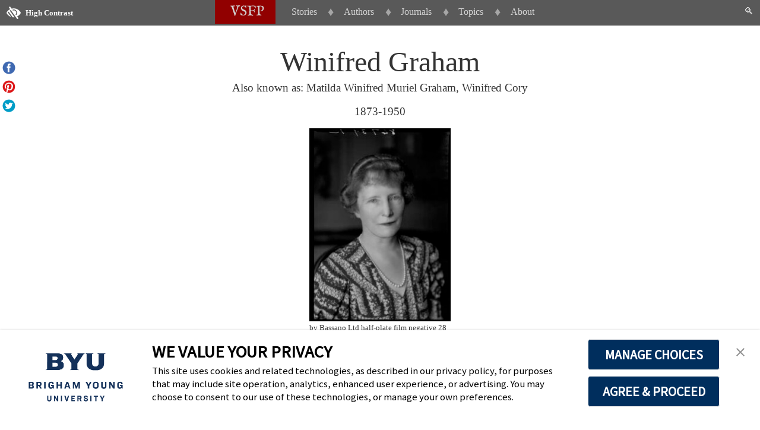

--- FILE ---
content_type: text/html; charset=UTF-8
request_url: https://vsfp.byu.edu/index.php/author/winifred-graham/
body_size: 8500
content:
<!doctype html>
<html lang="en">
	<head>
		<meta charset="UTF-8">
		<meta name="viewport" content="width=device-width, initial-scale=1">
				<title>Victorian Short Fiction Project - Winifred Graham</title>
		<link href="https://vsfp.byu.edu/wp-content/themes/vsfp/css/reset.css" rel="stylesheet" type="text/css" />
		<link href="https://vsfp.byu.edu/wp-content/themes/vsfp/style.css" rel="stylesheet" type="text/css" />
		<script src="https://vsfp.byu.edu/wp-content/themes/vsfp/js/jquery.min.js"></script>
		<script src="https://vsfp.byu.edu/wp-content/themes/vsfp/js/menu.js"></script>
		<script src="https://vsfp.byu.edu/wp-content/themes/vsfp/js/footnotes.js"></script>
		<!-- CHRISTMAS -->
		<!-- <script src="https://vsfp.byu.edu/wp-content/themes/vsfp/js/jquery.flurry.js"></script> -->
		<script>

				
			$(document).ready(function(){
				
				// Needed vars
				var scrollDistance = $(window).scrollTop();
				var windowHeight = $(window).height();
				var docHeight = $(document).height();
				var footerHeight = $("#home-footer").css("height");
				footerHeight = footerHeight.substring(0,footerHeight.length-2);
				var bodyHeight = $("body").css("height");

				bodyHeight = bodyHeight.substring(0,bodyHeight.length-2);
				if (bodyHeight < windowHeight) {
					$("footer").css("position",'fixed');
				}
				/*
				if (bodyHeight <= (windowHeight + footerHeight)) {
					alert($("body").css("height"));
					$("body").css('height', (docHeight+footerHeight));
					alert($("body").css("height"));
				}
				else {
					alert(docHeight + " " + windowHeight + " " + footerHeight);
				}
				*/
				$('#search-bar').children().hide();
				$('#search-bar').click(function(e){
					e.stopPropagation();
					$(".leaveOpen").removeClass("leaveOpen");
					$(".menu ul").slideUp();
					$(this).children("div").fadeToggle();
				});
				$('#search-bar').children().click(function(e){
					e.stopPropagation();
				});
				$("footer>div").click(function(e) {
					e.stopPropagation();
					$(this).children(1).fadeIn();
				});
				$("body").click(function() {
					$("footer>div>div").fadeOut();
				});

				$("#sponsors").click(function(){
					$("#home-footer p:not(:first-child)").slideToggle();
					$("#sponsors").slideDown();
					//alert('hi');
				});

				$("#contrast-button a").click(function(event) {
					event.stopPropagation();
					$("article a").css("text-decoration", "underline");
					$(".menu-menu-container a, footer a").css("color", "white");
					$(".transcription p").css("--color", "red");
				});

				// CHRISTMAS

				$('body').flurry({
			              character: '❄*',
			              height: 240,
			              speed: 10000,
			              wind: 50,
			              windVariance: 220,
			              frequency: 100,
			              large: 40,
			              small: 4,
					color: "white"
			         });

	
			}); // end document ready
			$(window).scroll(function(){
				/*
				var scrollDistance = $(window).scrollTop();
				var windowHeight = $(window).height();
				var docHeight = $(document).height();
				var footerHeight = $("#home-footer").css("height");
				footerHeight = footerHeight.substring(0,footerHeight.length-2);
				if (scrollDistance < footerHeight) {
					$("#home-footer").css({
						position: "fixed",
						bottom: scrollDistance*-1
					});
				}
				else {
					$("#home-footer").css({
						position: "relative",
						bottom: "0px",
						"margin-top": "24pt"
					});
				}
				*/
			});

		</script>
		<!-- wp_head() -->
		<meta name='robots' content='max-image-preview:large' />
<link rel="alternate" title="oEmbed (JSON)" type="application/json+oembed" href="https://vsfp.byu.edu/index.php/wp-json/oembed/1.0/embed?url=https%3A%2F%2Fvsfp.byu.edu%2Findex.php%2Fauthor%2Fwinifred-graham%2F" />
<link rel="alternate" title="oEmbed (XML)" type="text/xml+oembed" href="https://vsfp.byu.edu/index.php/wp-json/oembed/1.0/embed?url=https%3A%2F%2Fvsfp.byu.edu%2Findex.php%2Fauthor%2Fwinifred-graham%2F&#038;format=xml" />
<style id='wp-img-auto-sizes-contain-inline-css' type='text/css'>
img:is([sizes=auto i],[sizes^="auto," i]){contain-intrinsic-size:3000px 1500px}
/*# sourceURL=wp-img-auto-sizes-contain-inline-css */
</style>
<link rel='stylesheet' id='mci-footnotes-jquery-tooltips-pagelayout-none-css' href='https://vsfp.byu.edu/wp-content/plugins/footnotes/css/footnotes-jqttbrpl0.min.css?ver=2.7.3' type='text/css' media='all' />
<style id='wp-emoji-styles-inline-css' type='text/css'>

	img.wp-smiley, img.emoji {
		display: inline !important;
		border: none !important;
		box-shadow: none !important;
		height: 1em !important;
		width: 1em !important;
		margin: 0 0.07em !important;
		vertical-align: -0.1em !important;
		background: none !important;
		padding: 0 !important;
	}
/*# sourceURL=wp-emoji-styles-inline-css */
</style>
<style id='wp-block-library-inline-css' type='text/css'>
:root{--wp-block-synced-color:#7a00df;--wp-block-synced-color--rgb:122,0,223;--wp-bound-block-color:var(--wp-block-synced-color);--wp-editor-canvas-background:#ddd;--wp-admin-theme-color:#007cba;--wp-admin-theme-color--rgb:0,124,186;--wp-admin-theme-color-darker-10:#006ba1;--wp-admin-theme-color-darker-10--rgb:0,107,160.5;--wp-admin-theme-color-darker-20:#005a87;--wp-admin-theme-color-darker-20--rgb:0,90,135;--wp-admin-border-width-focus:2px}@media (min-resolution:192dpi){:root{--wp-admin-border-width-focus:1.5px}}.wp-element-button{cursor:pointer}:root .has-very-light-gray-background-color{background-color:#eee}:root .has-very-dark-gray-background-color{background-color:#313131}:root .has-very-light-gray-color{color:#eee}:root .has-very-dark-gray-color{color:#313131}:root .has-vivid-green-cyan-to-vivid-cyan-blue-gradient-background{background:linear-gradient(135deg,#00d084,#0693e3)}:root .has-purple-crush-gradient-background{background:linear-gradient(135deg,#34e2e4,#4721fb 50%,#ab1dfe)}:root .has-hazy-dawn-gradient-background{background:linear-gradient(135deg,#faaca8,#dad0ec)}:root .has-subdued-olive-gradient-background{background:linear-gradient(135deg,#fafae1,#67a671)}:root .has-atomic-cream-gradient-background{background:linear-gradient(135deg,#fdd79a,#004a59)}:root .has-nightshade-gradient-background{background:linear-gradient(135deg,#330968,#31cdcf)}:root .has-midnight-gradient-background{background:linear-gradient(135deg,#020381,#2874fc)}:root{--wp--preset--font-size--normal:16px;--wp--preset--font-size--huge:42px}.has-regular-font-size{font-size:1em}.has-larger-font-size{font-size:2.625em}.has-normal-font-size{font-size:var(--wp--preset--font-size--normal)}.has-huge-font-size{font-size:var(--wp--preset--font-size--huge)}.has-text-align-center{text-align:center}.has-text-align-left{text-align:left}.has-text-align-right{text-align:right}.has-fit-text{white-space:nowrap!important}#end-resizable-editor-section{display:none}.aligncenter{clear:both}.items-justified-left{justify-content:flex-start}.items-justified-center{justify-content:center}.items-justified-right{justify-content:flex-end}.items-justified-space-between{justify-content:space-between}.screen-reader-text{border:0;clip-path:inset(50%);height:1px;margin:-1px;overflow:hidden;padding:0;position:absolute;width:1px;word-wrap:normal!important}.screen-reader-text:focus{background-color:#ddd;clip-path:none;color:#444;display:block;font-size:1em;height:auto;left:5px;line-height:normal;padding:15px 23px 14px;text-decoration:none;top:5px;width:auto;z-index:100000}html :where(.has-border-color){border-style:solid}html :where([style*=border-top-color]){border-top-style:solid}html :where([style*=border-right-color]){border-right-style:solid}html :where([style*=border-bottom-color]){border-bottom-style:solid}html :where([style*=border-left-color]){border-left-style:solid}html :where([style*=border-width]){border-style:solid}html :where([style*=border-top-width]){border-top-style:solid}html :where([style*=border-right-width]){border-right-style:solid}html :where([style*=border-bottom-width]){border-bottom-style:solid}html :where([style*=border-left-width]){border-left-style:solid}html :where(img[class*=wp-image-]){height:auto;max-width:100%}:where(figure){margin:0 0 1em}html :where(.is-position-sticky){--wp-admin--admin-bar--position-offset:var(--wp-admin--admin-bar--height,0px)}@media screen and (max-width:600px){html :where(.is-position-sticky){--wp-admin--admin-bar--position-offset:0px}}

/*# sourceURL=wp-block-library-inline-css */
</style><style id='global-styles-inline-css' type='text/css'>
:root{--wp--preset--aspect-ratio--square: 1;--wp--preset--aspect-ratio--4-3: 4/3;--wp--preset--aspect-ratio--3-4: 3/4;--wp--preset--aspect-ratio--3-2: 3/2;--wp--preset--aspect-ratio--2-3: 2/3;--wp--preset--aspect-ratio--16-9: 16/9;--wp--preset--aspect-ratio--9-16: 9/16;--wp--preset--color--black: #000000;--wp--preset--color--cyan-bluish-gray: #abb8c3;--wp--preset--color--white: #ffffff;--wp--preset--color--pale-pink: #f78da7;--wp--preset--color--vivid-red: #cf2e2e;--wp--preset--color--luminous-vivid-orange: #ff6900;--wp--preset--color--luminous-vivid-amber: #fcb900;--wp--preset--color--light-green-cyan: #7bdcb5;--wp--preset--color--vivid-green-cyan: #00d084;--wp--preset--color--pale-cyan-blue: #8ed1fc;--wp--preset--color--vivid-cyan-blue: #0693e3;--wp--preset--color--vivid-purple: #9b51e0;--wp--preset--gradient--vivid-cyan-blue-to-vivid-purple: linear-gradient(135deg,rgb(6,147,227) 0%,rgb(155,81,224) 100%);--wp--preset--gradient--light-green-cyan-to-vivid-green-cyan: linear-gradient(135deg,rgb(122,220,180) 0%,rgb(0,208,130) 100%);--wp--preset--gradient--luminous-vivid-amber-to-luminous-vivid-orange: linear-gradient(135deg,rgb(252,185,0) 0%,rgb(255,105,0) 100%);--wp--preset--gradient--luminous-vivid-orange-to-vivid-red: linear-gradient(135deg,rgb(255,105,0) 0%,rgb(207,46,46) 100%);--wp--preset--gradient--very-light-gray-to-cyan-bluish-gray: linear-gradient(135deg,rgb(238,238,238) 0%,rgb(169,184,195) 100%);--wp--preset--gradient--cool-to-warm-spectrum: linear-gradient(135deg,rgb(74,234,220) 0%,rgb(151,120,209) 20%,rgb(207,42,186) 40%,rgb(238,44,130) 60%,rgb(251,105,98) 80%,rgb(254,248,76) 100%);--wp--preset--gradient--blush-light-purple: linear-gradient(135deg,rgb(255,206,236) 0%,rgb(152,150,240) 100%);--wp--preset--gradient--blush-bordeaux: linear-gradient(135deg,rgb(254,205,165) 0%,rgb(254,45,45) 50%,rgb(107,0,62) 100%);--wp--preset--gradient--luminous-dusk: linear-gradient(135deg,rgb(255,203,112) 0%,rgb(199,81,192) 50%,rgb(65,88,208) 100%);--wp--preset--gradient--pale-ocean: linear-gradient(135deg,rgb(255,245,203) 0%,rgb(182,227,212) 50%,rgb(51,167,181) 100%);--wp--preset--gradient--electric-grass: linear-gradient(135deg,rgb(202,248,128) 0%,rgb(113,206,126) 100%);--wp--preset--gradient--midnight: linear-gradient(135deg,rgb(2,3,129) 0%,rgb(40,116,252) 100%);--wp--preset--font-size--small: 13px;--wp--preset--font-size--medium: 20px;--wp--preset--font-size--large: 36px;--wp--preset--font-size--x-large: 42px;--wp--preset--spacing--20: 0.44rem;--wp--preset--spacing--30: 0.67rem;--wp--preset--spacing--40: 1rem;--wp--preset--spacing--50: 1.5rem;--wp--preset--spacing--60: 2.25rem;--wp--preset--spacing--70: 3.38rem;--wp--preset--spacing--80: 5.06rem;--wp--preset--shadow--natural: 6px 6px 9px rgba(0, 0, 0, 0.2);--wp--preset--shadow--deep: 12px 12px 50px rgba(0, 0, 0, 0.4);--wp--preset--shadow--sharp: 6px 6px 0px rgba(0, 0, 0, 0.2);--wp--preset--shadow--outlined: 6px 6px 0px -3px rgb(255, 255, 255), 6px 6px rgb(0, 0, 0);--wp--preset--shadow--crisp: 6px 6px 0px rgb(0, 0, 0);}:where(.is-layout-flex){gap: 0.5em;}:where(.is-layout-grid){gap: 0.5em;}body .is-layout-flex{display: flex;}.is-layout-flex{flex-wrap: wrap;align-items: center;}.is-layout-flex > :is(*, div){margin: 0;}body .is-layout-grid{display: grid;}.is-layout-grid > :is(*, div){margin: 0;}:where(.wp-block-columns.is-layout-flex){gap: 2em;}:where(.wp-block-columns.is-layout-grid){gap: 2em;}:where(.wp-block-post-template.is-layout-flex){gap: 1.25em;}:where(.wp-block-post-template.is-layout-grid){gap: 1.25em;}.has-black-color{color: var(--wp--preset--color--black) !important;}.has-cyan-bluish-gray-color{color: var(--wp--preset--color--cyan-bluish-gray) !important;}.has-white-color{color: var(--wp--preset--color--white) !important;}.has-pale-pink-color{color: var(--wp--preset--color--pale-pink) !important;}.has-vivid-red-color{color: var(--wp--preset--color--vivid-red) !important;}.has-luminous-vivid-orange-color{color: var(--wp--preset--color--luminous-vivid-orange) !important;}.has-luminous-vivid-amber-color{color: var(--wp--preset--color--luminous-vivid-amber) !important;}.has-light-green-cyan-color{color: var(--wp--preset--color--light-green-cyan) !important;}.has-vivid-green-cyan-color{color: var(--wp--preset--color--vivid-green-cyan) !important;}.has-pale-cyan-blue-color{color: var(--wp--preset--color--pale-cyan-blue) !important;}.has-vivid-cyan-blue-color{color: var(--wp--preset--color--vivid-cyan-blue) !important;}.has-vivid-purple-color{color: var(--wp--preset--color--vivid-purple) !important;}.has-black-background-color{background-color: var(--wp--preset--color--black) !important;}.has-cyan-bluish-gray-background-color{background-color: var(--wp--preset--color--cyan-bluish-gray) !important;}.has-white-background-color{background-color: var(--wp--preset--color--white) !important;}.has-pale-pink-background-color{background-color: var(--wp--preset--color--pale-pink) !important;}.has-vivid-red-background-color{background-color: var(--wp--preset--color--vivid-red) !important;}.has-luminous-vivid-orange-background-color{background-color: var(--wp--preset--color--luminous-vivid-orange) !important;}.has-luminous-vivid-amber-background-color{background-color: var(--wp--preset--color--luminous-vivid-amber) !important;}.has-light-green-cyan-background-color{background-color: var(--wp--preset--color--light-green-cyan) !important;}.has-vivid-green-cyan-background-color{background-color: var(--wp--preset--color--vivid-green-cyan) !important;}.has-pale-cyan-blue-background-color{background-color: var(--wp--preset--color--pale-cyan-blue) !important;}.has-vivid-cyan-blue-background-color{background-color: var(--wp--preset--color--vivid-cyan-blue) !important;}.has-vivid-purple-background-color{background-color: var(--wp--preset--color--vivid-purple) !important;}.has-black-border-color{border-color: var(--wp--preset--color--black) !important;}.has-cyan-bluish-gray-border-color{border-color: var(--wp--preset--color--cyan-bluish-gray) !important;}.has-white-border-color{border-color: var(--wp--preset--color--white) !important;}.has-pale-pink-border-color{border-color: var(--wp--preset--color--pale-pink) !important;}.has-vivid-red-border-color{border-color: var(--wp--preset--color--vivid-red) !important;}.has-luminous-vivid-orange-border-color{border-color: var(--wp--preset--color--luminous-vivid-orange) !important;}.has-luminous-vivid-amber-border-color{border-color: var(--wp--preset--color--luminous-vivid-amber) !important;}.has-light-green-cyan-border-color{border-color: var(--wp--preset--color--light-green-cyan) !important;}.has-vivid-green-cyan-border-color{border-color: var(--wp--preset--color--vivid-green-cyan) !important;}.has-pale-cyan-blue-border-color{border-color: var(--wp--preset--color--pale-cyan-blue) !important;}.has-vivid-cyan-blue-border-color{border-color: var(--wp--preset--color--vivid-cyan-blue) !important;}.has-vivid-purple-border-color{border-color: var(--wp--preset--color--vivid-purple) !important;}.has-vivid-cyan-blue-to-vivid-purple-gradient-background{background: var(--wp--preset--gradient--vivid-cyan-blue-to-vivid-purple) !important;}.has-light-green-cyan-to-vivid-green-cyan-gradient-background{background: var(--wp--preset--gradient--light-green-cyan-to-vivid-green-cyan) !important;}.has-luminous-vivid-amber-to-luminous-vivid-orange-gradient-background{background: var(--wp--preset--gradient--luminous-vivid-amber-to-luminous-vivid-orange) !important;}.has-luminous-vivid-orange-to-vivid-red-gradient-background{background: var(--wp--preset--gradient--luminous-vivid-orange-to-vivid-red) !important;}.has-very-light-gray-to-cyan-bluish-gray-gradient-background{background: var(--wp--preset--gradient--very-light-gray-to-cyan-bluish-gray) !important;}.has-cool-to-warm-spectrum-gradient-background{background: var(--wp--preset--gradient--cool-to-warm-spectrum) !important;}.has-blush-light-purple-gradient-background{background: var(--wp--preset--gradient--blush-light-purple) !important;}.has-blush-bordeaux-gradient-background{background: var(--wp--preset--gradient--blush-bordeaux) !important;}.has-luminous-dusk-gradient-background{background: var(--wp--preset--gradient--luminous-dusk) !important;}.has-pale-ocean-gradient-background{background: var(--wp--preset--gradient--pale-ocean) !important;}.has-electric-grass-gradient-background{background: var(--wp--preset--gradient--electric-grass) !important;}.has-midnight-gradient-background{background: var(--wp--preset--gradient--midnight) !important;}.has-small-font-size{font-size: var(--wp--preset--font-size--small) !important;}.has-medium-font-size{font-size: var(--wp--preset--font-size--medium) !important;}.has-large-font-size{font-size: var(--wp--preset--font-size--large) !important;}.has-x-large-font-size{font-size: var(--wp--preset--font-size--x-large) !important;}
/*# sourceURL=global-styles-inline-css */
</style>

<style id='classic-theme-styles-inline-css' type='text/css'>
/*! This file is auto-generated */
.wp-block-button__link{color:#fff;background-color:#32373c;border-radius:9999px;box-shadow:none;text-decoration:none;padding:calc(.667em + 2px) calc(1.333em + 2px);font-size:1.125em}.wp-block-file__button{background:#32373c;color:#fff;text-decoration:none}
/*# sourceURL=/wp-includes/css/classic-themes.min.css */
</style>
<script type="text/javascript" src="https://vsfp.byu.edu/wp-includes/js/jquery/jquery.min.js?ver=3.7.1" id="jquery-core-js"></script>
<script type="text/javascript" src="https://vsfp.byu.edu/wp-includes/js/jquery/jquery-migrate.min.js?ver=3.4.1" id="jquery-migrate-js"></script>
<script type="text/javascript" src="https://vsfp.byu.edu/wp-content/plugins/footnotes/js/jquery.tools.min.js?ver=1.2.7.redacted.2" id="mci-footnotes-jquery-tools-js"></script>
<link rel="https://api.w.org/" href="https://vsfp.byu.edu/index.php/wp-json/" /><link rel="EditURI" type="application/rsd+xml" title="RSD" href="https://vsfp.byu.edu/xmlrpc.php?rsd" />
<meta name="generator" content="WordPress 6.9" />
<link rel="canonical" href="https://vsfp.byu.edu/index.php/author/winifred-graham/" />
<link rel='shortlink' href='https://vsfp.byu.edu/?p=2779' />
<!-- TrustArc Cookie Consent Banner and Cookie AutoBlocking -->
<script async type="text/javascript" src="https://consent.trustarc.com/v2/notice/3p3tmg?pcookie"></script>
<script type="text/javascript" src="https://consent.trustarc.com/v2/autoblockasset/core.min.js?cmId=3p3tmg"></script>
<script type="text/javascript" src="https://consent.trustarc.com/v2/autoblock?cmId=3p3tmg"></script>
<style type="text/css" media="all">
.footnotes_reference_container {margin-top: 24px !important; margin-bottom: 0px !important;}
.footnote_container_prepare > p {border-bottom: 1px solid #aaaaaa !important;}
.footnote_tooltip { font-size: 13px !important; background-color: #fff7a7 !important; border-width: 1px !important; border-style: solid !important; border-color: #cccc99 !important; border-radius: 3px !important; -webkit-box-shadow: 2px 2px 11px #666666; -moz-box-shadow: 2px 2px 11px #666666; box-shadow: 2px 2px 11px #666666;}


</style>
		<!-- End wp_head() -->
	</head>
	<body>
				<div id="contrast-button"><a href="#"><img src="https://vsfp.byu.edu/wp-content/themes/vsfp/images/high-contrast.png" alt="Visual Impairment Icon"><span>High Contrast</span></a></div>
		<div class="">
		<div id="search-bar">
			&#128269;
			<div><form role="search" method="get" id="searchform" class="searchform" action="https://vsfp.byu.edu/">
				<div>
					<label class="screen-reader-text" for="s">Search for:</label>
					<input type="text" value="" name="s" id="s" />
					<input type="submit" id="searchsubmit" value="Search" />
				</div>
			</form></div>
		</div>
		<div class="menu-menu-container"><ul id="menu-menu" class="menu"><li id="menu-item-777" class="menu-item menu-item-type-custom menu-item-object-custom menu-item-777"><a href="/">VSFP</a></li>
<li id="menu-item-852" class="menu-item menu-item-type-custom menu-item-object-custom menu-item-852"><a href="#">Menu</a></li>
<li id="menu-item-141" class="menu-item menu-item-type-post_type menu-item-object-page menu-item-has-children menu-item-141"><a href="https://vsfp.byu.edu/index.php/titles/">Stories</a>
<ul class="sub-menu">
	<li id="menu-item-614" class="menu-item menu-item-type-post_type menu-item-object-page menu-item-614"><a href="https://vsfp.byu.edu/index.php/titles/">Alphabetically</a></li>
	<li id="menu-item-501" class="menu-item menu-item-type-post_type menu-item-object-page menu-item-501"><a href="https://vsfp.byu.edu/index.php/titles-by-author/">By Author</a></li>
	<li id="menu-item-498" class="menu-item menu-item-type-post_type menu-item-object-page menu-item-498"><a href="https://vsfp.byu.edu/index.php/titles-by-journal/">By Journal</a></li>
	<li id="menu-item-470" class="menu-item menu-item-type-post_type menu-item-object-page menu-item-470"><a href="https://vsfp.byu.edu/index.php/titles-by-date/">By Date</a></li>
	<li id="menu-item-419" class="menu-item menu-item-type-post_type menu-item-object-page menu-item-419"><a href="https://vsfp.byu.edu/index.php/titles-by-topic/">By Topic</a></li>
</ul>
</li>
<li id="menu-item-139" class="menu-item menu-item-type-post_type menu-item-object-page menu-item-139"><a href="https://vsfp.byu.edu/index.php/authors/">Authors</a></li>
<li id="menu-item-4068" class="menu-item menu-item-type-post_type menu-item-object-page menu-item-4068"><a href="https://vsfp.byu.edu/index.php/journals/">Journals</a></li>
<li id="menu-item-1872" class="menu-item menu-item-type-post_type menu-item-object-page menu-item-1872"><a href="https://vsfp.byu.edu/index.php/titles-by-topic/">Topics</a></li>
<li id="menu-item-136" class="menu-item menu-item-type-post_type menu-item-object-page menu-item-has-children menu-item-136"><a href="https://vsfp.byu.edu/index.php/victorian-short-fiction-project/">About</a>
<ul class="sub-menu">
	<li id="menu-item-281" class="menu-item menu-item-type-post_type menu-item-object-page menu-item-281"><a href="https://vsfp.byu.edu/index.php/victorian-short-fiction-project/about/">Our Mission</a></li>
	<li id="menu-item-282" class="menu-item menu-item-type-post_type menu-item-object-page menu-item-282"><a href="https://vsfp.byu.edu/index.php/victorian-short-fiction-project/about-victorian-short-fiction/">Introduction</a></li>
	<li id="menu-item-138" class="menu-item menu-item-type-post_type menu-item-object-page menu-item-138"><a href="https://vsfp.byu.edu/index.php/victorian-short-fiction-project/about/advisory-board/">People</a></li>
	<li id="menu-item-279" class="menu-item menu-item-type-post_type menu-item-object-page menu-item-279"><a href="https://vsfp.byu.edu/index.php/victorian-short-fiction-project/about/history/">History</a></li>
	<li id="menu-item-278" class="menu-item menu-item-type-post_type menu-item-object-page menu-item-278"><a href="https://vsfp.byu.edu/index.php/victorian-short-fiction-project/about/a-note-on-the-texts/">A Note on the Texts</a></li>
	<li id="menu-item-1079" class="menu-item menu-item-type-post_type menu-item-object-page menu-item-1079"><a href="https://vsfp.byu.edu/index.php/style-guide/">Style Guide</a></li>
	<li id="menu-item-1322" class="menu-item menu-item-type-post_type menu-item-object-page menu-item-1322"><a href="https://vsfp.byu.edu/index.php/related-sources/">Related Online Sources</a></li>
	<li id="menu-item-274" class="menu-item menu-item-type-post_type menu-item-object-page menu-item-274"><a href="https://vsfp.byu.edu/index.php/victorian-short-fiction-project/about-victorian-short-fiction/for-further-reading/">For Further Reading</a></li>
	<li id="menu-item-3263" class="menu-item menu-item-type-post_type menu-item-object-page menu-item-3263"><a href="https://vsfp.byu.edu/index.php/games-quizzes/">Games &#038; Quizzes</a></li>
	<li id="menu-item-1576" class="menu-item menu-item-type-post_type menu-item-object-page menu-item-1576"><a href="https://vsfp.byu.edu/index.php/contact-us/">Contact Us</a></li>
</ul>
</li>
</ul></div>		</div>
		<!-- End header.php -->

<article>
<h1>Winifred Graham</h1>

<div>
	









<div class="share-bar">
<a target="_blank" href="https://www.facebook.com/sharer/sharer.php?u=https://vsfp.byu.edu/index.php/winifred-graham/"><img src="/wp-content/themes/vsfp/images/facebook.png" alt="Share on Facebook" data-pin-nopin="true"></a>
<a href="https://www.pinterest.com/pin/create/button/"
   data-pin-do="buttonBookmark"
   data-pin-custom="true" 
   style="cursor:pointer"><img src="/wp-content/themes/vsfp/images/pintrest.png" alt="Share on Pintrest" data-pin-nopin="true"></a>
   <script async defer src="//assets.pinterest.com/js/pinit.js"></script>
<a target="_blank" href="https://twitter.com/intent/tweet?text=Winifred Graham: https://vsfp.byu.edu/index.php/winifred-graham/"><img src="/wp-content/themes/vsfp/images/twitter.png" alt="Share on Twitter" data-pin-nopin="true"></a>
<!--
   <a href="#"><img src="/wp-content/themes/vsfp/images/instagram.png"></a>

Pintrest URL:
https://www.pinterest.com/pin/create/button/?url=https%3A%2F%2Fvsfp.byu.edu%2Findex.php%2Ftitle%2Fall-men-equal-an-oriental-fable%2F&guid=k0cuj3qYrLcq&media=https%3A%2F%2Fvsfp.byu.edu%2Fwp-content%2Fuploads%2F2020%2F06%2FScreen-Shot-2020-06-30-at-6.48.44-PM.png&h=307&w=344description=Victorian%20Short%20Fiction%20Project%20-%20All%20Men%20Equal%3A%E2%80%94An%20Oriental%20Fable

Pintrest JS:

-->
</div>

<p class="centered">Also known as: Matilda Winifred Muriel Graham, Winifred Cory</p><p class="centered">1873-1950</p><div class="portrait"><figure><a href="https://www.npg.org.uk/collections/search/portrait/mw165751/Winifred-Cory-ne-Graham"><img src="/wp-content/portraits/https:__www.npg.org.uk_collections_search_portrait_mw165751_Winifred-Cory-ne-Graham.jpg" alt="A portrait of Winifred Graham"></a><figcaption>by Bassano Ltd half-plate film negative 28 August 1938 &copy; National Portrait Gallery, London. <span class="creative_commons">Image used under the terms of the <a href="http://creativecommons.org/licenses/by-nc-nd/3.0/">Creative Commons BY-NC-ND License</a>.</span></figcaption></figure></div><h2>Short Fiction Titles</h2><ul><li><a href="https://vsfp.byu.edu/index.php/title/the-fairy-with-the-grey-beard/">The Fairy with the Grey Beard</a> in <span class="journal-title"><a href="https://vsfp.byu.edu/index.php/journal/the-strand-magazine/">The Strand Magazine</a></span> (<a href="/index.php/titles-by-date/#1900">1900</a>)</li></ul><div class="references"><h2>Further Reading</h2><p>Bassett, Troy J. "Winifred Graham (1874–1950)." <em>At the Circulating Library. </em>2019.</p>
</div><h3>Editor</h3><ul><li>Leslee Thorne-Murphy</li></ul>
<!-- String Comparison Result: 0 -->








</div>

</article>
	<footer id="home-footer">
			<p id="sponsors">Sponsorship and Licensing Information</p>
			<p><a href="http://www.byu.edu/english/">BYU Department of English</a></p>
			<p><a href="http://odh.byu.edu/">BYU Office of Digital Humanities</a></p>
			<p><a href="http://ctl.byu.edu/">BYU Center for Teaching & Learning</a></p>
			<p><a href="https://creativecommons.org/licenses/by-nc-nd/3.0/us/">Creative Commons BY-NC-ND</a></p>
			<p><a href="https://infosec.byu.edu/privacy-notice">Privacy Notice</a></p>
			<p><a href="https://infosec.byu.edu/cookie-prefs">Cookie Preferences</a></p>
			<p><a href="https://nines.org/" style=""><img style="" src="/wp-content/themes/vsfp/images/nines_widget_wide_white.jpg" alt="Peer Reviewed by NINES"></a>
</p>
			<!--
			<div>
				<img src="https://vsfp.byu.edu/wp-content/themes/vsfp/images/combined_logos_sm.png" alt="BYU College of Humanities Department of English and Office of Digital Humanities">
				<div><img src="https://vsfp.byu.edu/wp-content/themes/vsfp/images/combined_logos.png" alt="BYU College of Humanities Department of English and Office of Digital Humanities"></div>
			</div>
			<div>
				<img src="https://vsfp.byu.edu/wp-content/themes/vsfp/images/ctl_logo_sm.png" alt="BYU Center for Teaching and Learning">
				<div><a href="http://ctl.byu.edu/"><img src="https://vsfp.byu.edu/wp-content/themes/vsfp/images/ctl_logo.png" alt="BYU Center for Teaching and Learning"></a></div>
			</div>
			<div>
				<img src="https://vsfp.byu.edu/wp-content/themes/vsfp/images/cc_by-nc-nd_sm.png" alt="Creative Commons License">
				<div><a href="https://creativecommons.org/licenses/by-nc-nd/3.0/"><img src="https://vsfp.byu.edu/wp-content/themes/vsfp/images/cc_by-nc-nd_md.png" alt="Creative Commons License"></a></div>
			</div>
			-->
		</footer>
		<script type="speculationrules">
{"prefetch":[{"source":"document","where":{"and":[{"href_matches":"/*"},{"not":{"href_matches":["/wp-*.php","/wp-admin/*","/wp-content/uploads/*","/wp-content/*","/wp-content/plugins/*","/wp-content/themes/vsfp/*","/*\\?(.+)"]}},{"not":{"selector_matches":"a[rel~=\"nofollow\"]"}},{"not":{"selector_matches":".no-prefetch, .no-prefetch a"}}]},"eagerness":"conservative"}]}
</script>
<div id="consent-banner"></div><script type="text/javascript" src="https://vsfp.byu.edu/wp-includes/js/jquery/ui/core.min.js?ver=1.13.3" id="jquery-ui-core-js"></script>
<script type="text/javascript" src="https://vsfp.byu.edu/wp-includes/js/jquery/ui/tooltip.min.js?ver=1.13.3" id="jquery-ui-tooltip-js"></script>
<script id="wp-emoji-settings" type="application/json">
{"baseUrl":"https://s.w.org/images/core/emoji/17.0.2/72x72/","ext":".png","svgUrl":"https://s.w.org/images/core/emoji/17.0.2/svg/","svgExt":".svg","source":{"concatemoji":"https://vsfp.byu.edu/wp-includes/js/wp-emoji-release.min.js?ver=6.9"}}
</script>
<script type="module">
/* <![CDATA[ */
/*! This file is auto-generated */
const a=JSON.parse(document.getElementById("wp-emoji-settings").textContent),o=(window._wpemojiSettings=a,"wpEmojiSettingsSupports"),s=["flag","emoji"];function i(e){try{var t={supportTests:e,timestamp:(new Date).valueOf()};sessionStorage.setItem(o,JSON.stringify(t))}catch(e){}}function c(e,t,n){e.clearRect(0,0,e.canvas.width,e.canvas.height),e.fillText(t,0,0);t=new Uint32Array(e.getImageData(0,0,e.canvas.width,e.canvas.height).data);e.clearRect(0,0,e.canvas.width,e.canvas.height),e.fillText(n,0,0);const a=new Uint32Array(e.getImageData(0,0,e.canvas.width,e.canvas.height).data);return t.every((e,t)=>e===a[t])}function p(e,t){e.clearRect(0,0,e.canvas.width,e.canvas.height),e.fillText(t,0,0);var n=e.getImageData(16,16,1,1);for(let e=0;e<n.data.length;e++)if(0!==n.data[e])return!1;return!0}function u(e,t,n,a){switch(t){case"flag":return n(e,"\ud83c\udff3\ufe0f\u200d\u26a7\ufe0f","\ud83c\udff3\ufe0f\u200b\u26a7\ufe0f")?!1:!n(e,"\ud83c\udde8\ud83c\uddf6","\ud83c\udde8\u200b\ud83c\uddf6")&&!n(e,"\ud83c\udff4\udb40\udc67\udb40\udc62\udb40\udc65\udb40\udc6e\udb40\udc67\udb40\udc7f","\ud83c\udff4\u200b\udb40\udc67\u200b\udb40\udc62\u200b\udb40\udc65\u200b\udb40\udc6e\u200b\udb40\udc67\u200b\udb40\udc7f");case"emoji":return!a(e,"\ud83e\u1fac8")}return!1}function f(e,t,n,a){let r;const o=(r="undefined"!=typeof WorkerGlobalScope&&self instanceof WorkerGlobalScope?new OffscreenCanvas(300,150):document.createElement("canvas")).getContext("2d",{willReadFrequently:!0}),s=(o.textBaseline="top",o.font="600 32px Arial",{});return e.forEach(e=>{s[e]=t(o,e,n,a)}),s}function r(e){var t=document.createElement("script");t.src=e,t.defer=!0,document.head.appendChild(t)}a.supports={everything:!0,everythingExceptFlag:!0},new Promise(t=>{let n=function(){try{var e=JSON.parse(sessionStorage.getItem(o));if("object"==typeof e&&"number"==typeof e.timestamp&&(new Date).valueOf()<e.timestamp+604800&&"object"==typeof e.supportTests)return e.supportTests}catch(e){}return null}();if(!n){if("undefined"!=typeof Worker&&"undefined"!=typeof OffscreenCanvas&&"undefined"!=typeof URL&&URL.createObjectURL&&"undefined"!=typeof Blob)try{var e="postMessage("+f.toString()+"("+[JSON.stringify(s),u.toString(),c.toString(),p.toString()].join(",")+"));",a=new Blob([e],{type:"text/javascript"});const r=new Worker(URL.createObjectURL(a),{name:"wpTestEmojiSupports"});return void(r.onmessage=e=>{i(n=e.data),r.terminate(),t(n)})}catch(e){}i(n=f(s,u,c,p))}t(n)}).then(e=>{for(const n in e)a.supports[n]=e[n],a.supports.everything=a.supports.everything&&a.supports[n],"flag"!==n&&(a.supports.everythingExceptFlag=a.supports.everythingExceptFlag&&a.supports[n]);var t;a.supports.everythingExceptFlag=a.supports.everythingExceptFlag&&!a.supports.flag,a.supports.everything||((t=a.source||{}).concatemoji?r(t.concatemoji):t.wpemoji&&t.twemoji&&(r(t.twemoji),r(t.wpemoji)))});
//# sourceURL=https://vsfp.byu.edu/wp-includes/js/wp-emoji-loader.min.js
/* ]]> */
</script>
	</body>
</html>


--- FILE ---
content_type: text/javascript
request_url: https://vsfp.byu.edu/wp-content/themes/vsfp/js/menu.js
body_size: 344
content:
$(document).ready(function(){
	$(".menu a").click(function(e){
		var ul;
		if ($(this).siblings("ul").length > 0) {
			var tmp = $(this);
			tmp.siblings("ul").addClass("leaveOpen");
			while (tmp.hasClass("menu") == false) {
				tmp.addClass("leaveOpen");
				tmp = tmp.parent();
			}
			$(".menu ul").not(".leaveOpen").slideUp();
			$("#search-bar").children().fadeOut();
			$(".leaveOpen").removeClass("leaveOpen");
			e.preventDefault();
			e.stopPropagation();
			$(this).siblings("ul").slideToggle();
		}
	});
	$(".menu>li:nth-child(2)").click(function(){
		$(this).siblings("li").not(".menu>li:first-child").slideToggle();
	});
	$("body").click(function(){
		$(".menu li ul:visible").slideUp();
		$("#search-bar").children().fadeOut();
	});
});
	